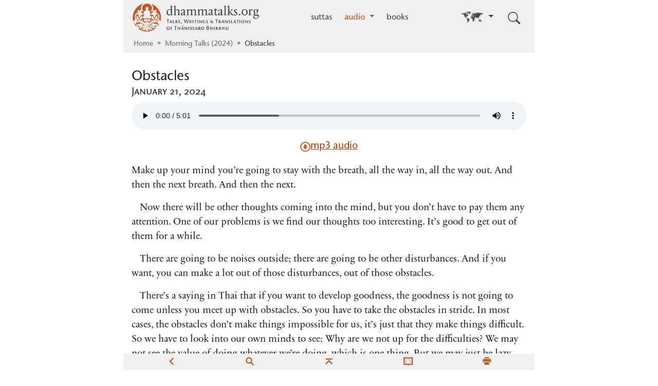

--- FILE ---
content_type: text/html
request_url: https://www.dhammatalks.org/audio/morning/2024/240121-obstacles.html
body_size: 4762
content:
<!DOCTYPE html>
<html lang="en">
    <head>
        <title>Obstacles | dhammatalks.org</title>
        <meta name="description" content="">
        <meta charset="UTF-8" />
<meta name="viewport" content="width=device-width, initial-scale=1" />
<meta property="og:image" content="/static/images/fb-logo.png" />
<meta property="og:image:width" content="1200" />
<meta property="og:image:height" content="630" />

<link rel="shortcut icon" href="/static/images/favicon.ico" type="image/x-icon" />

<link rel="stylesheet" href="/static/css/styles-min.css?v=4" type="text/css" />
<script type="text/javascript" src="/static/js/bootstrap-lean.bundle.min.js?v=2"></script>

<!-- Google Analytics -->
<script>
  window.ga=window.ga||function(){(ga.q=ga.q||[]).push(arguments)};ga.l=+new Date;
  ga('create', 'UA-96749385-1', 'auto');
  ga('send', 'pageview');
</script>
<script async src='https://www.google-analytics.com/analytics.js'></script>
<!-- End Google Analytics -->


            <link rel="canonical" href="https://www.dhammatalks.org/audio/morning/2024/240121-obstacles.html" />
  </head>
  <body class="d-flex flex-column min-vh-100">
    <a class="skip-link link-body-emphasis sans" href="#content">Skip to main content</a>
    <header id="navWrapper" class="container">
    <nav class="navbar navbar-expand-md" aria-label="Primary">
      <a class="navbar-brand me-2" href="/"><img src="/static/images/dto_logo_160x680.png" id="masthead" width="250" alt="" aria-hidden="true"/><span class="visually-hidden">dhammatalks.org</span></a>
    <button id="navbarToggle" class="nav-link navbar-toggler" type="button"
          data-bs-toggle="collapse" data-bs-target="#navbarSupportedContent"
          aria-controls="navbarSupportedContent" aria-expanded="false">
          <svg xmlns='http://www.w3.org/2000/svg' width="16" height="16" fill="currentColor" class="bi bi-menu" viewBox='0 0 30 30'>
  <path stroke='currentColor' stroke-linecap='round' stroke-miterlimit='10' stroke-width='2' d='M4 7h22M4 15h22M4 23h22'/>
</svg><span class="visually-hidden">Toggle navigation</span>
  </button>

  <div id="navbarSupportedContent" class="collapse navbar-collapse" data-bs-parent="#navWrapper">
    <ul class="navbar-nav flex-1">
              <li class="nav-item ms-md-auto">
      <a class="nav-link"
         href="/suttas/">
         suttas
      </a>    </li>

    <li class="nav-item dropdown">
      <a class="nav-link active dropdown-toggle"
         href="#"         role="button" data-bs-toggle="dropdown" aria-expanded="false"
>
         audio
      </a>              <ul class="dropdown-menu">
            <li><a class="dropdown-item" href="/audio/evening/">evening&nbsp;talks</a></li>

            <li><a class="dropdown-item active" href="/audio/morning/">short&nbsp;morning&nbsp;talks</a></li>

            <li><a class="dropdown-item" href="/audio/lectures/">lectures</a></li>

            <li><a class="dropdown-item" href="/mp3_guidedMed_index.html">guided&nbsp;meditations</a></li>

            <li><a class="dropdown-item" href="/mp3_collections_index.html">talk&nbsp;collections</a></li>

            <li><a class="dropdown-item" href="/mp3_topical_index.html">other&nbsp;themes</a></li>

            <li><a class="dropdown-item" href="/chant_index.html">chants</a></li>

      </ul>

    </li>
        <li class="nav-item">
      <a class="nav-link"
         href="/books/">
         books
      </a>    </li>

      <li id="worldMap" class="nav-item dropdown ms-md-auto">
    <button class="nav-link dropdown-toggle" data-bs-toggle="dropdown" aria-controls="langSelector" aria-expanded="false">
      <img src="/static/images/world-map-silhouette3.png" width="44px" style="vertical-align:middle" aria-hidden="true" alt="" />
      <span class="visually-hidden">Go to other language</span></button>
    <ul id="langSelector" class="dropdown-menu dropdown-menu-md-start dropdown-menu-end">
            <li>
    <a class="dropdown-item active" lang="en" href="/" aria-current="true">
      English</a>
  </li>

      <li>
    <a class="dropdown-item" lang="th" href="/th/">
      ไทย</a>
  </li>

      <li>
    <a class="dropdown-item" lang="fr" href="/fr/">
      Français</a>
  </li>

      <li>
    <a class="dropdown-item" lang="es" href="/es/">
      Español</a>
  </li>

      <li>
    <a class="dropdown-item" lang="de" href="/de/">
      Deutsch</a>
  </li>

      <li>
    <a class="dropdown-item" lang="pt" href="/pt/">
      Português</a>
  </li>

      <li>
    <a class="dropdown-item" lang="ru" href="/ru/">
      Русский</a>
  </li>

      <li>
    <a class="dropdown-item" lang="fi" href="/fi/">
      Suomi</a>
  </li>

      <li>
    <a class="dropdown-item" lang="sv" href="/sv/">
      Svenska</a>
  </li>

      <li>
    <a class="dropdown-item" lang="uk" href="/uk/">
      Українська</a>
  </li>


    </ul>
  </li>


    </ul>
  </div><!-- end:navbar-collapse -->

  <button id="navSearchToggle" class="nav-link navbar-toggler ms-1" type="button"
          data-bs-toggle="collapse" data-bs-target="#navSearch"
          aria-controls="navSearch" aria-expanded="false" aria-label="Toggle search input">
          <svg xmlns="http://www.w3.org/2000/svg" width="16" height="16" fill="currentColor" class="bi bi-search" viewBox="0 0 16 16">
  <path d="M11.742 10.344a6.5 6.5 0 1 0-1.397 1.398h-.001q.044.06.098.115l3.85 3.85a1 1 0 0 0 1.415-1.414l-3.85-3.85a1 1 0 0 0-.115-.1zM12 6.5a5.5 5.5 0 1 1-11 0 5.5 5.5 0 0 1 11 0"/>
</svg>
  </button>

  <form id="navSearch" class="collapse" data-bs-parent="#navWrapper" action="/search/" method="get">
    <label for="navSearchInput"><span class="visually-hidden">Search: </span></label>
    <input id="navSearchInput" class="form-control my-2" type="search" name="q" placeholder="search..."/>
    <button class="btn btn-outline-primary align-baseline" type="submit"><span class="visually-hidden">Submit </span>Search</button>
  </form>
    </nav><!--end:nav wrapper-->
        <nav id="mainBreadcrumbs" class="breadcrumbs breadcrumbs-collapse" aria-label="Breadcrumb">
          <ol>
    	<li><a class="link-secondary" data-long-title="Home" aria-label="Home" href="/">Home</a></li>

    	<li><a class="link-secondary" data-long-title="Morning Talks (2024)" aria-label="Morning Talks (2024)" href="/audio/morning/2024/#2024.01">Morning Talks (2024)</a></li>

      	<li class="current" aria-current="page"><span>Obstacles</span></li>


          </ol>
        </nav>
    </header>
    <div class="container-xxl container-with-sidebar flex-grow-1">
      <main id="content" class="container px-0">
  <hgroup>
    <h1>Obstacles</h1>
    <p class="subtitle">January 21, 2024</p>
  </hgroup>
  <audio class="talk-player" controls src="/Archive/shorttalks/y2024/240121(short)_Obstacles.mp3">
    <a href="/Archive/shorttalks/y2024/240121(short)_Obstacles.mp3" class="fallback-dl">Click here to download</a>
  </audio>
  <nav class="talk-links sans">
    <a class="buried icon-link" href="/Archive/shorttalks/y2024/240121(short)_Obstacles.mp3" download=""><img class="bi" src="/static/images/download-glyph.png" alt="Download icon">mp3 audio</a>
  </nav>
  <div class="transcript">
	<p>Make up your mind you’re going to stay with the breath, all the way
in, all the way out. And then the next breath. And then the next.</p>
<p>Now there will be other thoughts coming into the mind, but you don’t
have to pay them any attention. One of our problems is we find our
thoughts too interesting. It’s good to get out of them for a while.</p>
<p>There are going to be noises outside; there are going to be other
disturbances. And if you want, you can make a lot out of those
disturbances, out of those obstacles.</p>
<p>There’s a saying in Thai that if you want to develop goodness, the
goodness is not going to come unless you meet up with obstacles. So
you have to take the obstacles in stride. In most cases, the obstacles
don’t make things impossible for us, it’s just that they make things
difficult. So we have to look into our own minds to see: Why are we
not up for the difficulties? We may not see the value of doing
whatever we’re doing, which is one thing. But we may just be lazy.
Sometimes it’s an old habit we have.</p>
<p>For instance, say that you’re trying to observe the precepts, and
someone comes up to you and asks you a question about something you’d
like to hide—or something that you know if you told them the truth, it
wouldn’t please them—and you change what you’re going to say and end
up breaking the precept to please the other people. You have to
realize: The obstacle is not the other person. The obstacle is your
desire to please the other person right then. You have to figure out
some other way of saying the truth and putting it in a way that’s not
going to be upsetting, if possible. Other times, if it’s going to be
upsetting, you have to put up with the fact that the truth is
sometimes upsetting.</p>
<p>So you learn how not to take the obstacles as a major problem—at least
not the obstacles outside. You have to look at the problem inside your
own mind. We all have some old habits that aren’t really good for the
practice. We have to have the attitude that we have to choose between
the practice and our old habits. We’ve got to choose the practice,
because the practice is designed for our true happiness.</p>
<p>The Buddha recommends that you be generous and virtuous, and that you
meditate. A part of your mind says “No, I’d rather hold on to my
things and not share them. Or I’d like to break a few precepts. Or I
don’t have time to meditate. Or my mind is a mess. How can I
meditate”? Those attitudes are the real obstacles there. Then, of
course, you’ll probably go out and try to find obstacles outside to
excuse your inside obstacles. You’re not really focusing on where the
real problem is.</p>
<p>So remember, the real problem is inside.</p>
<p>In the Pali Canon, the personification of evil is Mara, who tries to
come get in the way of the Buddha. The Buddha keeps reminding Mara,
that the only reason Mara would be able to have some power over him is
if inside his own mind he gave in to his defilements. When you don’t
give in to your defilements, then outside temptations, outside
obstacles, don’t have any power over your mind.</p>
<p>So keep remembering to look inside—that the real obstacles are here,
not out there. If you fall for the inside obstacles, you’ve harmed
yourself, even though you may identify with them very strongly. As I
said, our attitudes are: “This is my way of doing things; this is the
type of person I am,” which is plain old laziness. We can’t identify
with those attitudes. If we do, then they drag us down.</p>
<p>We have our choice. We <em>can</em> identify with the better sides of our
minds, the part of the mind that’s wiser, that looks for long-term
happiness rather than short term satisfaction. So when you meet up
with an obstacle, you have to ask yourself, “Okay, what can I do so
that I’m not on the side of the obstacle—so that I don’t let it have
power over me?” Realize that the inside obstacles are the things
you’ve really got to watch out for. But you do have the ability to
overcome them.</p>
<p>The Buddha and all of his noble disciples have shown that this is
something that human beings can do. It wasn’t the case that they were
superhuman when they were born. They were born with all the same
defilements we have. It’s simply that their attitude was that they
really wanted to find true happiness, a happiness that doesn’t change,
a happiness that doesn’t disappoint. So they didn’t let minor
happinesses, minor pleasures, get in the way. Sometimes it’s not
necessarily evil that tempts us, it’s just minor pleasures that get in
the way of larger well-being. So watch out for those.</p>
<p>As for outside difficulties, learn how not to let them make inroads in
your mind. Make sure you don’t have a fifth column inside your own
mind that sides with them. In that way, they don’t have any power over
you at all. You can still do the goodness you want to do.</p>
<p>It’s a real shame in our society that we don’t talk about goodness
that much. A couple years back, I got online and went to Amazon and
typed “goodness” into the search box. Most of the books that came up
had to do with how to cook cookies, cakes, pies. The idea of searching
for goodness in your own life seemed to be very foreign—yet is really
is for our true best interest, if we decide that “I want to make
goodness the accomplishment of my life, in my thoughts, and my words,
and my deeds, and not let minor pleasures get in the
way.”</p>

  </div>
      </main>
    </div>
        <div class="footer container">
      <ul>
        <li><a href="#" onclick="javascript:history.go(-1);return true;" class="ui-btn clickable" title="back"><img src="/static/images/actions/go-previous-symbolic-orange.png" width="18px" /></a><br /></li>
        <!--<li><a href="/suttas/index.html" title="suttas home"><img src="/static/images/actions/go-home-symbolic-orange.png" width="18px" /></a><br /></li>-->
        <li><a href="/search.html" title="search"><img src="/static/images/actions/search-symbolic-orange.png" width="18px" /></a><br /></li>
        <li><a href="#" title="top"><img src="/static/images/actions/go-top-symbolic-orange.png" width="18px" /></a><br /></li>
        <li><a href="/suttas/glossary.html" title="glossary"><img src="/static/images/actions/glossary-symbolic-orange.png" width="18px" /></a><br /></li>
        <li><a href="#" onclick="window.print();return false;" class="ui-btn clickable" title="print"><img src="/static/images/actions/document-print-symbolic-orange.png" width="18px" /></a><br /></li>
      </ul>
  </div><!--end:nav-footer-wrapper-->



      <!-------ALL SCRIPTS BELOW HERE-------->
      
  </body>
</html>

--- FILE ---
content_type: text/plain
request_url: https://www.google-analytics.com/j/collect?v=1&_v=j102&a=1576176255&t=pageview&_s=1&dl=https%3A%2F%2Fwww.dhammatalks.org%2Faudio%2Fmorning%2F2024%2F240121-obstacles.html&ul=en-us%40posix&dt=Obstacles%20%7C%20dhammatalks.org&sr=1280x720&vp=1280x720&_u=IEBAAEABAAAAACAAI~&jid=775015342&gjid=2024775190&cid=1326490952.1768370285&tid=UA-96749385-1&_gid=758120600.1768370285&_r=1&_slc=1&z=319889476
body_size: -451
content:
2,cG-NNHBRQE896